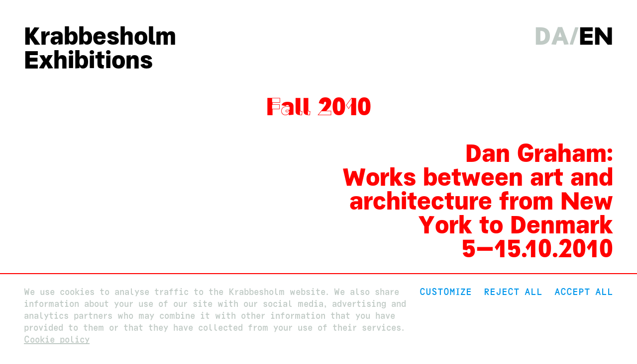

--- FILE ---
content_type: text/html; charset=utf-8
request_url: https://krabbesholm.dk/en/Udstilinger/Fall-2010/Dan-Graham
body_size: 12063
content:
<!DOCTYPE html><html lang="en"><head><meta charset="utf-8" /><meta content="width=device-width" name="viewport" /><meta content="IE=edge" http-equiv="X-UA-Compatible" /><title>Krabbesholm – Dan Graham</title><link href="https://d20rtuzf6bjfu2.cloudfront.net" rel="dns-prefetch" />
<!----------------------------------------------------------------------------





Design, development and content management system:
Tomas Celizna & Radim Pesko





----------------------------------------------------------------------------->
<meta name="description" content="In connection with the opening of Dan Graham’s “Chill Out Pavilion” for Krabbesholm the school has in collaboration with the artist arranged a screening of “Rock my Religion” and an exhibition in Four Boxes Gallery showing a selection of Dan Graham’s photos, his other pavilions and the performance">
<link rel="alternate" href="https://krabbesholm.dk/da/Udstilinger/Fall-2010/Dan-Graham" hreflang="da">
<link rel="prev" href="https://krabbesholm.dk/en/Udstilinger/Spring-2010/Matt-Connors">
<meta property="og:site_name" content="Krabbesholm Højskole">
<meta property="og:title" content="Dan Graham">
<meta property="og:type" content="website">
<meta property="og:url" content="https://krabbesholm.dk/en/Udstilinger/Fall-2010/Dan-Graham">
<meta property="og:image" content="https://d20rtuzf6bjfu2.cloudfront.net/media/attachments/W1siZiIsIjU5YjEzNDIxMDM5NzYwMDAzOTQ3NGJiZSJdLFsicCIsInRodW1iIiwiMTIwMHg-Iix7fV1d/_MG_7486.jpg?sha=04f21356c846624e">
<meta property="og:image:width" content="1200">
<meta property="og:image:height" content="800">
<meta property="og:image" content="https://d20rtuzf6bjfu2.cloudfront.net/media/assets/W1siZiIsImFwcC9hc3NldHMvaW1hZ2VzL2ljb25zL2FzdGVyaXNrLnN2ZyJdLFsicCIsInRodW1iIiwiMTIwMHgiLHsiZm9ybWF0IjoicG5nIn1dXQ/asterisk.png?sha=e04bce098e985c4a">
<meta property="og:image:width" content="1200">
<meta property="og:image:height" content="1200">
<meta property="og:description" content="In connection with the opening of Dan Graham’s “Chill Out Pavilion” for Krabbesholm the school has in collaboration with the artist arranged a screening of “Rock my Religion” and an exhibition in Four Boxes Gallery showing a selection of Dan Graham’s photos, his other pavilions and the performance “Performer/Audience Mirror”."><meta name="csrf-param" content="authenticity_token" />
<meta name="csrf-token" content="LJAcu3v+V4VoGUwx2w031kpcRfFynXBlOZXysgYnh2TQdw2VUdr4sorYr3byxquzlOj6uoX11uw4ZhyPZQXrvw==" /><script src="https://cdnjs.cloudflare.com/ajax/libs/core-js/2.5.7/core.min.js"></script><script src="https://unpkg.com/@webcomponents/webcomponentsjs@^2/webcomponents-loader.js"></script><link rel="stylesheet" media="all" href="https://d20rtuzf6bjfu2.cloudfront.net/packs/css/application-ed53922a.css" data-turbolinks-track="true" /><script src="https://d20rtuzf6bjfu2.cloudfront.net/packs/js/application-8357002628662c547d30.js" defer="defer" data-turbolinks-track="true"></script><link rel="apple-touch-icon" href="https://d20rtuzf6bjfu2.cloudfront.net/media/assets/W1siZiIsImFwcC9hc3NldHMvaW1hZ2VzL2Zhdmljb25zL2FwcGxlX3RvdWNoX2ljb24uc3ZnIl0sWyJwIiwidGh1bWIiLCIzNjB4MzYwIix7ImZvcm1hdCI6InBuZyJ9XV0/apple_touch_icon.png?sha=d819904ea8d54420" sizes="180x180" /><link rel="apple-touch-icon" href="https://d20rtuzf6bjfu2.cloudfront.net/media/assets/W1siZiIsImFwcC9hc3NldHMvaW1hZ2VzL2Zhdmljb25zL2FwcGxlX3RvdWNoX2ljb24uc3ZnIl0sWyJwIiwidGh1bWIiLCIzMDR4MzA0Iix7ImZvcm1hdCI6InBuZyJ9XV0/apple_touch_icon.png?sha=28b38ce9fd35e5a0" sizes="152x152" /><link rel="apple-touch-icon" href="https://d20rtuzf6bjfu2.cloudfront.net/media/assets/W1siZiIsImFwcC9hc3NldHMvaW1hZ2VzL2Zhdmljb25zL2FwcGxlX3RvdWNoX2ljb24uc3ZnIl0sWyJwIiwidGh1bWIiLCIyODh4Mjg4Iix7ImZvcm1hdCI6InBuZyJ9XV0/apple_touch_icon.png?sha=87798cb69f28a3e2" sizes="144x144" /><link rel="apple-touch-icon" href="https://d20rtuzf6bjfu2.cloudfront.net/media/assets/W1siZiIsImFwcC9hc3NldHMvaW1hZ2VzL2Zhdmljb25zL2FwcGxlX3RvdWNoX2ljb24uc3ZnIl0sWyJwIiwidGh1bWIiLCIyNDB4MjQwIix7ImZvcm1hdCI6InBuZyJ9XV0/apple_touch_icon.png?sha=5c1dc4e74972d75c" sizes="120x120" /><link rel="apple-touch-icon" href="https://d20rtuzf6bjfu2.cloudfront.net/media/assets/W1siZiIsImFwcC9hc3NldHMvaW1hZ2VzL2Zhdmljb25zL2FwcGxlX3RvdWNoX2ljb24uc3ZnIl0sWyJwIiwidGh1bWIiLCIyMjh4MjI4Iix7ImZvcm1hdCI6InBuZyJ9XV0/apple_touch_icon.png?sha=979d19a308ab5580" sizes="114x114" /><link rel="apple-touch-icon" href="https://d20rtuzf6bjfu2.cloudfront.net/media/assets/W1siZiIsImFwcC9hc3NldHMvaW1hZ2VzL2Zhdmljb25zL2FwcGxlX3RvdWNoX2ljb24uc3ZnIl0sWyJwIiwidGh1bWIiLCIxNTJ4MTUyIix7ImZvcm1hdCI6InBuZyJ9XV0/apple_touch_icon.png?sha=0b25533436d1dcf4" sizes="76x76" /><link rel="apple-touch-icon" href="https://d20rtuzf6bjfu2.cloudfront.net/media/assets/W1siZiIsImFwcC9hc3NldHMvaW1hZ2VzL2Zhdmljb25zL2FwcGxlX3RvdWNoX2ljb24uc3ZnIl0sWyJwIiwidGh1bWIiLCIxNDR4MTQ0Iix7ImZvcm1hdCI6InBuZyJ9XV0/apple_touch_icon.png?sha=90b5ed1ba8ffeeec" sizes="72x72" /><link rel="apple-touch-icon" href="https://d20rtuzf6bjfu2.cloudfront.net/media/assets/W1siZiIsImFwcC9hc3NldHMvaW1hZ2VzL2Zhdmljb25zL2FwcGxlX3RvdWNoX2ljb24uc3ZnIl0sWyJwIiwidGh1bWIiLCIxMjB4MTIwIix7ImZvcm1hdCI6InBuZyJ9XV0/apple_touch_icon.png?sha=b984057ad6a4d693" sizes="60x60" /><link rel="apple-touch-icon" href="https://d20rtuzf6bjfu2.cloudfront.net/media/assets/W1siZiIsImFwcC9hc3NldHMvaW1hZ2VzL2Zhdmljb25zL2FwcGxlX3RvdWNoX2ljb24uc3ZnIl0sWyJwIiwidGh1bWIiLCIxMTR4MTE0Iix7ImZvcm1hdCI6InBuZyJ9XV0/apple_touch_icon.png?sha=45b4b8b262cf745f" sizes="57x57" /><link rel="icon" type="image/png" href="https://d20rtuzf6bjfu2.cloudfront.net/media/assets/W1siZiIsImFwcC9hc3NldHMvaW1hZ2VzL2Zhdmljb25zL2Zhdmljb24uc3ZnIl0sWyJwIiwidGh1bWIiLCIzMngzMiIseyJmb3JtYXQiOiJwbmcifV1d/favicon.png?sha=3d26048a001f125b" sizes="16x16" /><link rel="icon" type="image/png" href="https://d20rtuzf6bjfu2.cloudfront.net/media/assets/W1siZiIsImFwcC9hc3NldHMvaW1hZ2VzL2Zhdmljb25zL2Zhdmljb24uc3ZnIl0sWyJwIiwidGh1bWIiLCIzMngzMiIseyJmb3JtYXQiOiJwbmcifV1d/favicon.png?sha=3d26048a001f125b" sizes="32x32" /><link rel="icon" type="image/png" href="https://d20rtuzf6bjfu2.cloudfront.net/media/assets/W1siZiIsImFwcC9hc3NldHMvaW1hZ2VzL2Zhdmljb25zL2Zhdmljb24uc3ZnIl0sWyJwIiwidGh1bWIiLCI5Nng5NiIseyJmb3JtYXQiOiJwbmcifV1d/favicon.png?sha=7ca840053f50fa45" sizes="96x96" /><link rel="icon" type="image/png" href="https://d20rtuzf6bjfu2.cloudfront.net/media/assets/W1siZiIsImFwcC9hc3NldHMvaW1hZ2VzL2Zhdmljb25zL2Zhdmljb24uc3ZnIl0sWyJwIiwidGh1bWIiLCIxNjB4MTYwIix7ImZvcm1hdCI6InBuZyJ9XV0/favicon.png?sha=11cf2938d00b44f3" sizes="160x160" /><link rel="icon" type="image/png" href="https://d20rtuzf6bjfu2.cloudfront.net/media/assets/W1siZiIsImFwcC9hc3NldHMvaW1hZ2VzL2Zhdmljb25zL2Zhdmljb24uc3ZnIl0sWyJwIiwidGh1bWIiLCIxOTZ4MTk2Iix7ImZvcm1hdCI6InBuZyJ9XV0/favicon.png?sha=711ce9d84590dd7a" sizes="196x196" /><link rel="icon" type="image/png" href="https://d20rtuzf6bjfu2.cloudfront.net/media/assets/W1siZiIsImFwcC9hc3NldHMvaW1hZ2VzL2Zhdmljb25zL2Zhdmljb24uc3ZnIl0sWyJwIiwidGh1bWIiLCIxOTJ4MTkyIix7ImZvcm1hdCI6InBuZyJ9XV0/favicon.png?sha=09222a04b0ff8576" sizes="192x192" /><link rel="mask-icon" href="https://d20rtuzf6bjfu2.cloudfront.net/media/assets/W1siZiIsImFwcC9hc3NldHMvaW1hZ2VzL2Zhdmljb25zL21hc2tfaWNvbi5zdmciXSxbInAiLCJ0aHVtYiIsbnVsbCx7ImZvcm1hdCI6InN2ZyJ9XV0/mask_icon.svg?sha=2eba0b5c4156cd62" color="#00c000" /><meta name="theme-color" content="#ffffff" /><meta name="msapplication-TileColor" content="#000000" /><meta name="msapplication-TileImage" content="https://d20rtuzf6bjfu2.cloudfront.net/media/assets/W1siZiIsImFwcC9hc3NldHMvaW1hZ2VzL2Zhdmljb25zL21zX3RpbGVfaWNvbi5zdmciXSxbInAiLCJ0aHVtYiIsIjE0NHgxNDQiLHsiZm9ybWF0IjoicG5nIn1dXQ/ms_tile_icon.png?sha=5c1dc8d2c4c1dcd9" /></head><body class="term__spring" data-path="Udstilinger/Fall-2010/Dan-Graham"><div class="modulor_page modulor_page__is_master"><div class="modulor_web_modules"><div class="modulor_web_module modulor_web_module_system flash_module flash_module__content"></div><div class="modulor_web_module modulor_web_module_system yield_module yield_module__content"><div class="modulor_page modulor_page__is_master"><div class="modulor_web_modules"><div class="modulor_web_module modulor_web_module_system yield_module yield_module__content"><div class="modulor_page modulor_page__is_master"><div class="modulor_web_modules"><div class="modulor_web_module modulor_web_module_content site_header_module site_header_module__content"><div class="site_header_module__header"><div class="site_header_module__header__title"><a href="/en/Index"><h1><span class="site_header_module__header__title__krabbesholm">Krabbesholm</span> <span class="site_header_module__header__title__hojskole">Højskole</span></h1></a></div><div class="site_header_module__header__lang_switch"><a class="lang_switch__locale" href="/da/Udstilinger/Fall-2010/Dan-Graham">da</a><span class="lang_switch__locale lang_switch__locale__current">en</span></div></div></div><div class="modulor_web_module modulor_web_module_system yield_module yield_module__content"><div class="modulor_page modulor_page__is_master"><div class="modulor_web_modules"><div class="modulor_web_module modulor_web_module_system yield_module yield_module__content"><div class="modulor_page exhibition_page modulor_page__is_current term__fall"><div class="modulor_web_modules"><div class="modulor_web_module modulor_web_module_header exhibition_header_module exhibition_header_module__content"><p class="exhibition_header_module__parent_page"><a href="/en/Udstilinger">Exhibitions</a></p><p class="exhibition_header_module__term exhibition_header_module__term__fall">Fall 2010</p><header><h1 class="exhibition_header_module__title">Dan Graham:<br />Works between art and architecture from New York to Denmark</h1><p class="exhibition_header_module__dates"><span class="date_range same_year same_month"><time class="semantic en date from" data-in-words="" data-format="full" datetime="2010-10-05"><span class="day d">5</span><span class="sep">.</span><span class="month m">10</span><span class="sep">.</span><span class="year Y">2010</span></time><span class="date_range_separator">–</span><time class="semantic en date to" data-in-words="" data-format="full" datetime="2010-10-15"><span class="day d">15</span><span class="sep">.</span><span class="month m">10</span><span class="sep">.</span><span class="year Y">2010</span></time></span></p></header></div><div class="modulor_web_module modulor_web_module_content images_module images_module__content"><div class="gallery" data-include_id_in_url="true"><div class="gallery__content"><div class="gallery__image gallery__image__landscape"><div class="modulor_attachment modulor_attachment__responsive modulor_attachment__landscape" data-file-type="image" data-id="59b134220397600039474bc5" style="padding-bottom: 66.66666666666666%"><img alt="" class="lazyload lazypreload" data-src="https://d20rtuzf6bjfu2.cloudfront.net/media/attachments/W1siZiIsIjU5YjEzNDIxMDM5NzYwMDAzOTQ3NGJiZSJdLFsicCIsInRodW1iIiwiMjAweD4iLHsiZm9ybWF0IjoianBnIiwib3V0cHV0X29wdGlvbnMiOnsiUSI6NzV9fV1d/_MG_7486.jpg?sha=c46e9b52d5da85f7" data-srcset="https://d20rtuzf6bjfu2.cloudfront.net/media/attachments/W1siZiIsIjU5YjEzNDIxMDM5NzYwMDAzOTQ3NGJiZSJdLFsicCIsInRodW1iIiwiNDgweD4iLHsiZm9ybWF0IjoianBnIiwib3V0cHV0X29wdGlvbnMiOnsiUSI6NzV9fV1d/_MG_7486.jpg?sha=1d3f4ecf84f8f6f3 480w, https://d20rtuzf6bjfu2.cloudfront.net/media/attachments/W1siZiIsIjU5YjEzNDIxMDM5NzYwMDAzOTQ3NGJiZSJdLFsicCIsInRodW1iIiwiNzY4eD4iLHsiZm9ybWF0IjoianBnIiwib3V0cHV0X29wdGlvbnMiOnsiUSI6NzV9fV1d/_MG_7486.jpg?sha=2923ce533aa5163d 768w, https://d20rtuzf6bjfu2.cloudfront.net/media/attachments/W1siZiIsIjU5YjEzNDIxMDM5NzYwMDAzOTQ3NGJiZSJdLFsicCIsInRodW1iIiwiOTYweD4iLHsiZm9ybWF0IjoianBnIiwib3V0cHV0X29wdGlvbnMiOnsiUSI6NzV9fV1d/_MG_7486.jpg?sha=92e9c53bad104d71 960w, https://d20rtuzf6bjfu2.cloudfront.net/media/attachments/W1siZiIsIjU5YjEzNDIxMDM5NzYwMDAzOTQ3NGJiZSJdLFsicCIsInRodW1iIiwiMTIwMHg-Iix7ImZvcm1hdCI6ImpwZyIsIm91dHB1dF9vcHRpb25zIjp7IlEiOjc1fX1dXQ/_MG_7486.jpg?sha=bf7a65ca38b9577d 1200w, https://d20rtuzf6bjfu2.cloudfront.net/media/attachments/W1siZiIsIjU5YjEzNDIxMDM5NzYwMDAzOTQ3NGJiZSJdLFsicCIsInRodW1iIiwiMTUzNng-Iix7ImZvcm1hdCI6ImpwZyIsIm91dHB1dF9vcHRpb25zIjp7IlEiOjc1fX1dXQ/_MG_7486.jpg?sha=e61c3ce4d6fed8f5 1536w, https://d20rtuzf6bjfu2.cloudfront.net/media/attachments/W1siZiIsIjU5YjEzNDIxMDM5NzYwMDAzOTQ3NGJiZSJdLFsicCIsInRodW1iIiwiMTkyMHg-Iix7ImZvcm1hdCI6ImpwZyIsIm91dHB1dF9vcHRpb25zIjp7IlEiOjc1fX1dXQ/_MG_7486.jpg?sha=25b98948b708e4f7 1920w, https://d20rtuzf6bjfu2.cloudfront.net/media/attachments/W1siZiIsIjU5YjEzNDIxMDM5NzYwMDAzOTQ3NGJiZSJdLFsicCIsInRodW1iIiwiMjQwMHg-Iix7ImZvcm1hdCI6ImpwZyIsIm91dHB1dF9vcHRpb25zIjp7IlEiOjc1fX1dXQ/_MG_7486.jpg?sha=e5966b5f23bd20c5 2400w, https://d20rtuzf6bjfu2.cloudfront.net/media/attachments/W1siZiIsIjU5YjEzNDIxMDM5NzYwMDAzOTQ3NGJiZSJdLFsicCIsInRodW1iIiwiMzg0MHg-Iix7ImZvcm1hdCI6ImpwZyIsIm91dHB1dF9vcHRpb25zIjp7IlEiOjc1fX1dXQ/_MG_7486.jpg?sha=1a58f16381efd955 3840w" data-sizes="auto" src="[data-uri]" /></div></div><div class="gallery__image gallery__image__landscape"><div class="modulor_attachment modulor_attachment__responsive modulor_attachment__landscape" data-file-type="image" data-id="59b134210397600039474bbd" style="padding-bottom: 66.66666666666666%"><img alt="" class="lazyload lazypreload" data-src="https://d20rtuzf6bjfu2.cloudfront.net/media/attachments/W1siZiIsIjU5YjEzNDIwMDM5NzYwMDAzOTQ3NGJiOSJdLFsicCIsInRodW1iIiwiMjAweD4iLHsiZm9ybWF0IjoianBnIiwib3V0cHV0X29wdGlvbnMiOnsiUSI6NzV9fV1d/_MG_7490.jpg?sha=51ac96346a400f73" data-srcset="https://d20rtuzf6bjfu2.cloudfront.net/media/attachments/W1siZiIsIjU5YjEzNDIwMDM5NzYwMDAzOTQ3NGJiOSJdLFsicCIsInRodW1iIiwiNDgweD4iLHsiZm9ybWF0IjoianBnIiwib3V0cHV0X29wdGlvbnMiOnsiUSI6NzV9fV1d/_MG_7490.jpg?sha=510aaeddad96b4bd 480w, https://d20rtuzf6bjfu2.cloudfront.net/media/attachments/W1siZiIsIjU5YjEzNDIwMDM5NzYwMDAzOTQ3NGJiOSJdLFsicCIsInRodW1iIiwiNzY4eD4iLHsiZm9ybWF0IjoianBnIiwib3V0cHV0X29wdGlvbnMiOnsiUSI6NzV9fV1d/_MG_7490.jpg?sha=e106f0a7333570f3 768w, https://d20rtuzf6bjfu2.cloudfront.net/media/attachments/W1siZiIsIjU5YjEzNDIwMDM5NzYwMDAzOTQ3NGJiOSJdLFsicCIsInRodW1iIiwiOTYweD4iLHsiZm9ybWF0IjoianBnIiwib3V0cHV0X29wdGlvbnMiOnsiUSI6NzV9fV1d/_MG_7490.jpg?sha=2cda1b5acc9a0029 960w, https://d20rtuzf6bjfu2.cloudfront.net/media/attachments/W1siZiIsIjU5YjEzNDIwMDM5NzYwMDAzOTQ3NGJiOSJdLFsicCIsInRodW1iIiwiMTIwMHg-Iix7ImZvcm1hdCI6ImpwZyIsIm91dHB1dF9vcHRpb25zIjp7IlEiOjc1fX1dXQ/_MG_7490.jpg?sha=84576c13f9345d80 1200w, https://d20rtuzf6bjfu2.cloudfront.net/media/attachments/W1siZiIsIjU5YjEzNDIwMDM5NzYwMDAzOTQ3NGJiOSJdLFsicCIsInRodW1iIiwiMTUzNng-Iix7ImZvcm1hdCI6ImpwZyIsIm91dHB1dF9vcHRpb25zIjp7IlEiOjc1fX1dXQ/_MG_7490.jpg?sha=086cd414c0dc739d 1536w, https://d20rtuzf6bjfu2.cloudfront.net/media/attachments/W1siZiIsIjU5YjEzNDIwMDM5NzYwMDAzOTQ3NGJiOSJdLFsicCIsInRodW1iIiwiMTkyMHg-Iix7ImZvcm1hdCI6ImpwZyIsIm91dHB1dF9vcHRpb25zIjp7IlEiOjc1fX1dXQ/_MG_7490.jpg?sha=c0792e4ef9392785 1920w, https://d20rtuzf6bjfu2.cloudfront.net/media/attachments/W1siZiIsIjU5YjEzNDIwMDM5NzYwMDAzOTQ3NGJiOSJdLFsicCIsInRodW1iIiwiMjQwMHg-Iix7ImZvcm1hdCI6ImpwZyIsIm91dHB1dF9vcHRpb25zIjp7IlEiOjc1fX1dXQ/_MG_7490.jpg?sha=9500d3d2d70e5383 2400w, https://d20rtuzf6bjfu2.cloudfront.net/media/attachments/W1siZiIsIjU5YjEzNDIwMDM5NzYwMDAzOTQ3NGJiOSJdLFsicCIsInRodW1iIiwiMzg0MHg-Iix7ImZvcm1hdCI6ImpwZyIsIm91dHB1dF9vcHRpb25zIjp7IlEiOjc1fX1dXQ/_MG_7490.jpg?sha=86031791d93fdfa0 3840w" data-sizes="auto" src="[data-uri]" /></div></div><div class="gallery__image gallery__image__landscape"><div class="modulor_attachment modulor_attachment__responsive modulor_attachment__landscape" data-file-type="image" data-id="59b134280397600039474bd6" style="padding-bottom: 66.66666666666666%"><img alt="" class="lazyload lazypreload" data-src="https://d20rtuzf6bjfu2.cloudfront.net/media/attachments/W1siZiIsIjU5YjEzNDI3MDM5NzYwMDAzOTQ3NGJkMCJdLFsicCIsInRodW1iIiwiMjAweD4iLHsiZm9ybWF0IjoianBnIiwib3V0cHV0X29wdGlvbnMiOnsiUSI6NzV9fV1d/_MG_7494.jpg?sha=d4f92f824a01f05d" data-srcset="https://d20rtuzf6bjfu2.cloudfront.net/media/attachments/W1siZiIsIjU5YjEzNDI3MDM5NzYwMDAzOTQ3NGJkMCJdLFsicCIsInRodW1iIiwiNDgweD4iLHsiZm9ybWF0IjoianBnIiwib3V0cHV0X29wdGlvbnMiOnsiUSI6NzV9fV1d/_MG_7494.jpg?sha=a04b4072dd2d004b 480w, https://d20rtuzf6bjfu2.cloudfront.net/media/attachments/W1siZiIsIjU5YjEzNDI3MDM5NzYwMDAzOTQ3NGJkMCJdLFsicCIsInRodW1iIiwiNzY4eD4iLHsiZm9ybWF0IjoianBnIiwib3V0cHV0X29wdGlvbnMiOnsiUSI6NzV9fV1d/_MG_7494.jpg?sha=e0017cdd30cc6a44 768w, https://d20rtuzf6bjfu2.cloudfront.net/media/attachments/W1siZiIsIjU5YjEzNDI3MDM5NzYwMDAzOTQ3NGJkMCJdLFsicCIsInRodW1iIiwiOTYweD4iLHsiZm9ybWF0IjoianBnIiwib3V0cHV0X29wdGlvbnMiOnsiUSI6NzV9fV1d/_MG_7494.jpg?sha=ef24888b49ae4d21 960w, https://d20rtuzf6bjfu2.cloudfront.net/media/attachments/W1siZiIsIjU5YjEzNDI3MDM5NzYwMDAzOTQ3NGJkMCJdLFsicCIsInRodW1iIiwiMTIwMHg-Iix7ImZvcm1hdCI6ImpwZyIsIm91dHB1dF9vcHRpb25zIjp7IlEiOjc1fX1dXQ/_MG_7494.jpg?sha=eeaaf8ce1e2eedde 1200w, https://d20rtuzf6bjfu2.cloudfront.net/media/attachments/W1siZiIsIjU5YjEzNDI3MDM5NzYwMDAzOTQ3NGJkMCJdLFsicCIsInRodW1iIiwiMTUzNng-Iix7ImZvcm1hdCI6ImpwZyIsIm91dHB1dF9vcHRpb25zIjp7IlEiOjc1fX1dXQ/_MG_7494.jpg?sha=47317c995534fa94 1536w, https://d20rtuzf6bjfu2.cloudfront.net/media/attachments/W1siZiIsIjU5YjEzNDI3MDM5NzYwMDAzOTQ3NGJkMCJdLFsicCIsInRodW1iIiwiMTkyMHg-Iix7ImZvcm1hdCI6ImpwZyIsIm91dHB1dF9vcHRpb25zIjp7IlEiOjc1fX1dXQ/_MG_7494.jpg?sha=0feacfa1580143bd 1920w, https://d20rtuzf6bjfu2.cloudfront.net/media/attachments/W1siZiIsIjU5YjEzNDI3MDM5NzYwMDAzOTQ3NGJkMCJdLFsicCIsInRodW1iIiwiMjQwMHg-Iix7ImZvcm1hdCI6ImpwZyIsIm91dHB1dF9vcHRpb25zIjp7IlEiOjc1fX1dXQ/_MG_7494.jpg?sha=cfeda481e78c46a6 2400w, https://d20rtuzf6bjfu2.cloudfront.net/media/attachments/W1siZiIsIjU5YjEzNDI3MDM5NzYwMDAzOTQ3NGJkMCJdLFsicCIsInRodW1iIiwiMzg0MHg-Iix7ImZvcm1hdCI6ImpwZyIsIm91dHB1dF9vcHRpb25zIjp7IlEiOjc1fX1dXQ/_MG_7494.jpg?sha=534920495390a02b 3840w" data-sizes="auto" src="[data-uri]" /></div></div><div class="gallery__image gallery__image__landscape"><div class="modulor_attachment modulor_attachment__responsive modulor_attachment__landscape" data-file-type="image" data-id="59b1344f0397600039474bdd" style="padding-bottom: 66.66666666666666%"><img alt="" class="lazyload lazypreload" data-src="https://d20rtuzf6bjfu2.cloudfront.net/media/attachments/W1siZiIsIjU5YjEzNDRlMDM5NzYwMDAzOTQ3NGJkOCJdLFsicCIsInRodW1iIiwiMjAweD4iLHsiZm9ybWF0IjoianBnIiwib3V0cHV0X29wdGlvbnMiOnsiUSI6NzV9fV1d/_MG_7498.jpg?sha=2133ea9daf14adf4" data-srcset="https://d20rtuzf6bjfu2.cloudfront.net/media/attachments/W1siZiIsIjU5YjEzNDRlMDM5NzYwMDAzOTQ3NGJkOCJdLFsicCIsInRodW1iIiwiNDgweD4iLHsiZm9ybWF0IjoianBnIiwib3V0cHV0X29wdGlvbnMiOnsiUSI6NzV9fV1d/_MG_7498.jpg?sha=4497c2dc9081a76f 480w, https://d20rtuzf6bjfu2.cloudfront.net/media/attachments/W1siZiIsIjU5YjEzNDRlMDM5NzYwMDAzOTQ3NGJkOCJdLFsicCIsInRodW1iIiwiNzY4eD4iLHsiZm9ybWF0IjoianBnIiwib3V0cHV0X29wdGlvbnMiOnsiUSI6NzV9fV1d/_MG_7498.jpg?sha=0d344d77781436cb 768w, https://d20rtuzf6bjfu2.cloudfront.net/media/attachments/W1siZiIsIjU5YjEzNDRlMDM5NzYwMDAzOTQ3NGJkOCJdLFsicCIsInRodW1iIiwiOTYweD4iLHsiZm9ybWF0IjoianBnIiwib3V0cHV0X29wdGlvbnMiOnsiUSI6NzV9fV1d/_MG_7498.jpg?sha=990fe46f1d6db94f 960w, https://d20rtuzf6bjfu2.cloudfront.net/media/attachments/W1siZiIsIjU5YjEzNDRlMDM5NzYwMDAzOTQ3NGJkOCJdLFsicCIsInRodW1iIiwiMTIwMHg-Iix7ImZvcm1hdCI6ImpwZyIsIm91dHB1dF9vcHRpb25zIjp7IlEiOjc1fX1dXQ/_MG_7498.jpg?sha=197df47e66368a78 1200w, https://d20rtuzf6bjfu2.cloudfront.net/media/attachments/W1siZiIsIjU5YjEzNDRlMDM5NzYwMDAzOTQ3NGJkOCJdLFsicCIsInRodW1iIiwiMTUzNng-Iix7ImZvcm1hdCI6ImpwZyIsIm91dHB1dF9vcHRpb25zIjp7IlEiOjc1fX1dXQ/_MG_7498.jpg?sha=cdc0bf13b0e06fab 1536w, https://d20rtuzf6bjfu2.cloudfront.net/media/attachments/W1siZiIsIjU5YjEzNDRlMDM5NzYwMDAzOTQ3NGJkOCJdLFsicCIsInRodW1iIiwiMTkyMHg-Iix7ImZvcm1hdCI6ImpwZyIsIm91dHB1dF9vcHRpb25zIjp7IlEiOjc1fX1dXQ/_MG_7498.jpg?sha=d57c246762c2b20e 1920w, https://d20rtuzf6bjfu2.cloudfront.net/media/attachments/W1siZiIsIjU5YjEzNDRlMDM5NzYwMDAzOTQ3NGJkOCJdLFsicCIsInRodW1iIiwiMjQwMHg-Iix7ImZvcm1hdCI6ImpwZyIsIm91dHB1dF9vcHRpb25zIjp7IlEiOjc1fX1dXQ/_MG_7498.jpg?sha=47497128d5ca6c4d 2400w, https://d20rtuzf6bjfu2.cloudfront.net/media/attachments/W1siZiIsIjU5YjEzNDRlMDM5NzYwMDAzOTQ3NGJkOCJdLFsicCIsInRodW1iIiwiMzg0MHg-Iix7ImZvcm1hdCI6ImpwZyIsIm91dHB1dF9vcHRpb25zIjp7IlEiOjc1fX1dXQ/_MG_7498.jpg?sha=2d1394f5809bd71c 3840w" data-sizes="auto" src="[data-uri]" /></div></div><div class="gallery__image gallery__image__landscape"><div class="modulor_attachment modulor_attachment__responsive modulor_attachment__landscape" data-file-type="image" data-id="59b134500397600039474be3" style="padding-bottom: 66.67267483777938%"><img alt="" class="lazyload lazypreload" data-src="https://d20rtuzf6bjfu2.cloudfront.net/media/attachments/W1siZiIsIjU5YjEzNDUwMDM5NzYwMDAzOTQ3NGJkZSJdLFsicCIsInRodW1iIiwiMjAweD4iLHsiZm9ybWF0IjoianBnIiwib3V0cHV0X29wdGlvbnMiOnsiUSI6NzV9fV1d/_MG_7499.jpg?sha=fc4a244b5de9969a" data-srcset="https://d20rtuzf6bjfu2.cloudfront.net/media/attachments/W1siZiIsIjU5YjEzNDUwMDM5NzYwMDAzOTQ3NGJkZSJdLFsicCIsInRodW1iIiwiNDgweD4iLHsiZm9ybWF0IjoianBnIiwib3V0cHV0X29wdGlvbnMiOnsiUSI6NzV9fV1d/_MG_7499.jpg?sha=64bba463555234f2 480w, https://d20rtuzf6bjfu2.cloudfront.net/media/attachments/W1siZiIsIjU5YjEzNDUwMDM5NzYwMDAzOTQ3NGJkZSJdLFsicCIsInRodW1iIiwiNzY4eD4iLHsiZm9ybWF0IjoianBnIiwib3V0cHV0X29wdGlvbnMiOnsiUSI6NzV9fV1d/_MG_7499.jpg?sha=9310c154b5c1fec4 768w, https://d20rtuzf6bjfu2.cloudfront.net/media/attachments/W1siZiIsIjU5YjEzNDUwMDM5NzYwMDAzOTQ3NGJkZSJdLFsicCIsInRodW1iIiwiOTYweD4iLHsiZm9ybWF0IjoianBnIiwib3V0cHV0X29wdGlvbnMiOnsiUSI6NzV9fV1d/_MG_7499.jpg?sha=b2251c183e3dca30 960w, https://d20rtuzf6bjfu2.cloudfront.net/media/attachments/W1siZiIsIjU5YjEzNDUwMDM5NzYwMDAzOTQ3NGJkZSJdLFsicCIsInRodW1iIiwiMTIwMHg-Iix7ImZvcm1hdCI6ImpwZyIsIm91dHB1dF9vcHRpb25zIjp7IlEiOjc1fX1dXQ/_MG_7499.jpg?sha=710db03441e96ea8 1200w, https://d20rtuzf6bjfu2.cloudfront.net/media/attachments/W1siZiIsIjU5YjEzNDUwMDM5NzYwMDAzOTQ3NGJkZSJdLFsicCIsInRodW1iIiwiMTUzNng-Iix7ImZvcm1hdCI6ImpwZyIsIm91dHB1dF9vcHRpb25zIjp7IlEiOjc1fX1dXQ/_MG_7499.jpg?sha=34ad8ae07b5a2de5 1536w, https://d20rtuzf6bjfu2.cloudfront.net/media/attachments/W1siZiIsIjU5YjEzNDUwMDM5NzYwMDAzOTQ3NGJkZSJdLFsicCIsInRodW1iIiwiMTkyMHg-Iix7ImZvcm1hdCI6ImpwZyIsIm91dHB1dF9vcHRpb25zIjp7IlEiOjc1fX1dXQ/_MG_7499.jpg?sha=27196a7d8f799fd5 1920w, https://d20rtuzf6bjfu2.cloudfront.net/media/attachments/W1siZiIsIjU5YjEzNDUwMDM5NzYwMDAzOTQ3NGJkZSJdLFsicCIsInRodW1iIiwiMjQwMHg-Iix7ImZvcm1hdCI6ImpwZyIsIm91dHB1dF9vcHRpb25zIjp7IlEiOjc1fX1dXQ/_MG_7499.jpg?sha=d3682d5bf499a948 2400w, https://d20rtuzf6bjfu2.cloudfront.net/media/attachments/W1siZiIsIjU5YjEzNDUwMDM5NzYwMDAzOTQ3NGJkZSJdLFsicCIsInRodW1iIiwiMzg0MHg-Iix7ImZvcm1hdCI6ImpwZyIsIm91dHB1dF9vcHRpb25zIjp7IlEiOjc1fX1dXQ/_MG_7499.jpg?sha=b48711956e69891a 3840w" data-sizes="auto" src="[data-uri]" /></div></div><div class="gallery__image gallery__image__landscape"><div class="modulor_attachment modulor_attachment__responsive modulor_attachment__landscape" data-file-type="image" data-id="59b134090397600039474b73" style="padding-bottom: 66.66666666666666%"><img alt="" class="lazyload lazypreload" data-src="https://d20rtuzf6bjfu2.cloudfront.net/media/attachments/W1siZiIsIjU5YjEzNDA5MDM5NzYwMDAzOTQ3NGI2ZCJdLFsicCIsInRodW1iIiwiMjAweD4iLHsiZm9ybWF0IjoianBnIiwib3V0cHV0X29wdGlvbnMiOnsiUSI6NzV9fV1d/_MG_7598.jpg?sha=b778d76d9199906d" data-srcset="https://d20rtuzf6bjfu2.cloudfront.net/media/attachments/W1siZiIsIjU5YjEzNDA5MDM5NzYwMDAzOTQ3NGI2ZCJdLFsicCIsInRodW1iIiwiNDgweD4iLHsiZm9ybWF0IjoianBnIiwib3V0cHV0X29wdGlvbnMiOnsiUSI6NzV9fV1d/_MG_7598.jpg?sha=4fe221f70cd6b367 480w, https://d20rtuzf6bjfu2.cloudfront.net/media/attachments/W1siZiIsIjU5YjEzNDA5MDM5NzYwMDAzOTQ3NGI2ZCJdLFsicCIsInRodW1iIiwiNzY4eD4iLHsiZm9ybWF0IjoianBnIiwib3V0cHV0X29wdGlvbnMiOnsiUSI6NzV9fV1d/_MG_7598.jpg?sha=65b7cb31a89d8a40 768w, https://d20rtuzf6bjfu2.cloudfront.net/media/attachments/W1siZiIsIjU5YjEzNDA5MDM5NzYwMDAzOTQ3NGI2ZCJdLFsicCIsInRodW1iIiwiOTYweD4iLHsiZm9ybWF0IjoianBnIiwib3V0cHV0X29wdGlvbnMiOnsiUSI6NzV9fV1d/_MG_7598.jpg?sha=dd0b28696b329da5 960w, https://d20rtuzf6bjfu2.cloudfront.net/media/attachments/W1siZiIsIjU5YjEzNDA5MDM5NzYwMDAzOTQ3NGI2ZCJdLFsicCIsInRodW1iIiwiMTIwMHg-Iix7ImZvcm1hdCI6ImpwZyIsIm91dHB1dF9vcHRpb25zIjp7IlEiOjc1fX1dXQ/_MG_7598.jpg?sha=ec27f30340c91477 1200w, https://d20rtuzf6bjfu2.cloudfront.net/media/attachments/W1siZiIsIjU5YjEzNDA5MDM5NzYwMDAzOTQ3NGI2ZCJdLFsicCIsInRodW1iIiwiMTUzNng-Iix7ImZvcm1hdCI6ImpwZyIsIm91dHB1dF9vcHRpb25zIjp7IlEiOjc1fX1dXQ/_MG_7598.jpg?sha=b494951eca09bce9 1536w, https://d20rtuzf6bjfu2.cloudfront.net/media/attachments/W1siZiIsIjU5YjEzNDA5MDM5NzYwMDAzOTQ3NGI2ZCJdLFsicCIsInRodW1iIiwiMTkyMHg-Iix7ImZvcm1hdCI6ImpwZyIsIm91dHB1dF9vcHRpb25zIjp7IlEiOjc1fX1dXQ/_MG_7598.jpg?sha=b51e76979c683d99 1920w, https://d20rtuzf6bjfu2.cloudfront.net/media/attachments/W1siZiIsIjU5YjEzNDA5MDM5NzYwMDAzOTQ3NGI2ZCJdLFsicCIsInRodW1iIiwiMjQwMHg-Iix7ImZvcm1hdCI6ImpwZyIsIm91dHB1dF9vcHRpb25zIjp7IlEiOjc1fX1dXQ/_MG_7598.jpg?sha=268d0928feec31cb 2400w, https://d20rtuzf6bjfu2.cloudfront.net/media/attachments/W1siZiIsIjU5YjEzNDA5MDM5NzYwMDAzOTQ3NGI2ZCJdLFsicCIsInRodW1iIiwiMzg0MHg-Iix7ImZvcm1hdCI6ImpwZyIsIm91dHB1dF9vcHRpb25zIjp7IlEiOjc1fX1dXQ/_MG_7598.jpg?sha=ac69f4e451545ae6 3840w" data-sizes="auto" src="[data-uri]" /></div></div><div class="gallery__image gallery__image__landscape"><div class="modulor_attachment modulor_attachment__responsive modulor_attachment__landscape" data-file-type="image" data-id="59b134150397600039474b95" style="padding-bottom: 66.66666666666666%"><img alt="" class="lazyload lazypreload" data-src="https://d20rtuzf6bjfu2.cloudfront.net/media/attachments/W1siZiIsIjU5YjEzNDE0MDM5NzYwMDAzOTQ3NGI4OSJdLFsicCIsInRodW1iIiwiMjAweD4iLHsiZm9ybWF0IjoianBnIiwib3V0cHV0X29wdGlvbnMiOnsiUSI6NzV9fV1d/_MG_7603.jpg?sha=182d674fa074542c" data-srcset="https://d20rtuzf6bjfu2.cloudfront.net/media/attachments/W1siZiIsIjU5YjEzNDE0MDM5NzYwMDAzOTQ3NGI4OSJdLFsicCIsInRodW1iIiwiNDgweD4iLHsiZm9ybWF0IjoianBnIiwib3V0cHV0X29wdGlvbnMiOnsiUSI6NzV9fV1d/_MG_7603.jpg?sha=f8157f86fab8ad25 480w, https://d20rtuzf6bjfu2.cloudfront.net/media/attachments/W1siZiIsIjU5YjEzNDE0MDM5NzYwMDAzOTQ3NGI4OSJdLFsicCIsInRodW1iIiwiNzY4eD4iLHsiZm9ybWF0IjoianBnIiwib3V0cHV0X29wdGlvbnMiOnsiUSI6NzV9fV1d/_MG_7603.jpg?sha=0f484d91f5763f19 768w, https://d20rtuzf6bjfu2.cloudfront.net/media/attachments/W1siZiIsIjU5YjEzNDE0MDM5NzYwMDAzOTQ3NGI4OSJdLFsicCIsInRodW1iIiwiOTYweD4iLHsiZm9ybWF0IjoianBnIiwib3V0cHV0X29wdGlvbnMiOnsiUSI6NzV9fV1d/_MG_7603.jpg?sha=d5f8265597bc7e18 960w, https://d20rtuzf6bjfu2.cloudfront.net/media/attachments/W1siZiIsIjU5YjEzNDE0MDM5NzYwMDAzOTQ3NGI4OSJdLFsicCIsInRodW1iIiwiMTIwMHg-Iix7ImZvcm1hdCI6ImpwZyIsIm91dHB1dF9vcHRpb25zIjp7IlEiOjc1fX1dXQ/_MG_7603.jpg?sha=f8666714832d2208 1200w, https://d20rtuzf6bjfu2.cloudfront.net/media/attachments/W1siZiIsIjU5YjEzNDE0MDM5NzYwMDAzOTQ3NGI4OSJdLFsicCIsInRodW1iIiwiMTUzNng-Iix7ImZvcm1hdCI6ImpwZyIsIm91dHB1dF9vcHRpb25zIjp7IlEiOjc1fX1dXQ/_MG_7603.jpg?sha=990f5f023317be58 1536w, https://d20rtuzf6bjfu2.cloudfront.net/media/attachments/W1siZiIsIjU5YjEzNDE0MDM5NzYwMDAzOTQ3NGI4OSJdLFsicCIsInRodW1iIiwiMTkyMHg-Iix7ImZvcm1hdCI6ImpwZyIsIm91dHB1dF9vcHRpb25zIjp7IlEiOjc1fX1dXQ/_MG_7603.jpg?sha=d1145a4f94d4dd79 1920w, https://d20rtuzf6bjfu2.cloudfront.net/media/attachments/W1siZiIsIjU5YjEzNDE0MDM5NzYwMDAzOTQ3NGI4OSJdLFsicCIsInRodW1iIiwiMjQwMHg-Iix7ImZvcm1hdCI6ImpwZyIsIm91dHB1dF9vcHRpb25zIjp7IlEiOjc1fX1dXQ/_MG_7603.jpg?sha=0d4e82552bea6fb4 2400w, https://d20rtuzf6bjfu2.cloudfront.net/media/attachments/W1siZiIsIjU5YjEzNDE0MDM5NzYwMDAzOTQ3NGI4OSJdLFsicCIsInRodW1iIiwiMzg0MHg-Iix7ImZvcm1hdCI6ImpwZyIsIm91dHB1dF9vcHRpb25zIjp7IlEiOjc1fX1dXQ/_MG_7603.jpg?sha=29b85fb9edb9fca7 3840w" data-sizes="auto" src="[data-uri]" /></div></div><div class="gallery__image gallery__image__landscape"><div class="modulor_attachment modulor_attachment__responsive modulor_attachment__landscape" data-file-type="image" data-id="59b1341a0397600039474ba9" style="padding-bottom: 66.66666666666666%"><img alt="" class="lazyload lazypreload" data-src="https://d20rtuzf6bjfu2.cloudfront.net/media/attachments/W1siZiIsIjU5YjEzNDE5MDM5NzYwMDAzOTQ3NGJhNSJdLFsicCIsInRodW1iIiwiMjAweD4iLHsiZm9ybWF0IjoianBnIiwib3V0cHV0X29wdGlvbnMiOnsiUSI6NzV9fV1d/_MG_7612.jpg?sha=b917ceed1fa11cb4" data-srcset="https://d20rtuzf6bjfu2.cloudfront.net/media/attachments/W1siZiIsIjU5YjEzNDE5MDM5NzYwMDAzOTQ3NGJhNSJdLFsicCIsInRodW1iIiwiNDgweD4iLHsiZm9ybWF0IjoianBnIiwib3V0cHV0X29wdGlvbnMiOnsiUSI6NzV9fV1d/_MG_7612.jpg?sha=40937df7318481bb 480w, https://d20rtuzf6bjfu2.cloudfront.net/media/attachments/W1siZiIsIjU5YjEzNDE5MDM5NzYwMDAzOTQ3NGJhNSJdLFsicCIsInRodW1iIiwiNzY4eD4iLHsiZm9ybWF0IjoianBnIiwib3V0cHV0X29wdGlvbnMiOnsiUSI6NzV9fV1d/_MG_7612.jpg?sha=ca8c8f3baece2b7e 768w, https://d20rtuzf6bjfu2.cloudfront.net/media/attachments/W1siZiIsIjU5YjEzNDE5MDM5NzYwMDAzOTQ3NGJhNSJdLFsicCIsInRodW1iIiwiOTYweD4iLHsiZm9ybWF0IjoianBnIiwib3V0cHV0X29wdGlvbnMiOnsiUSI6NzV9fV1d/_MG_7612.jpg?sha=526bbd4348d04d83 960w, https://d20rtuzf6bjfu2.cloudfront.net/media/attachments/W1siZiIsIjU5YjEzNDE5MDM5NzYwMDAzOTQ3NGJhNSJdLFsicCIsInRodW1iIiwiMTIwMHg-Iix7ImZvcm1hdCI6ImpwZyIsIm91dHB1dF9vcHRpb25zIjp7IlEiOjc1fX1dXQ/_MG_7612.jpg?sha=e051548964accff6 1200w, https://d20rtuzf6bjfu2.cloudfront.net/media/attachments/W1siZiIsIjU5YjEzNDE5MDM5NzYwMDAzOTQ3NGJhNSJdLFsicCIsInRodW1iIiwiMTUzNng-Iix7ImZvcm1hdCI6ImpwZyIsIm91dHB1dF9vcHRpb25zIjp7IlEiOjc1fX1dXQ/_MG_7612.jpg?sha=78c9464a08f720ee 1536w, https://d20rtuzf6bjfu2.cloudfront.net/media/attachments/W1siZiIsIjU5YjEzNDE5MDM5NzYwMDAzOTQ3NGJhNSJdLFsicCIsInRodW1iIiwiMTkyMHg-Iix7ImZvcm1hdCI6ImpwZyIsIm91dHB1dF9vcHRpb25zIjp7IlEiOjc1fX1dXQ/_MG_7612.jpg?sha=e1f61436780dc699 1920w, https://d20rtuzf6bjfu2.cloudfront.net/media/attachments/W1siZiIsIjU5YjEzNDE5MDM5NzYwMDAzOTQ3NGJhNSJdLFsicCIsInRodW1iIiwiMjQwMHg-Iix7ImZvcm1hdCI6ImpwZyIsIm91dHB1dF9vcHRpb25zIjp7IlEiOjc1fX1dXQ/_MG_7612.jpg?sha=15171725c151e3c4 2400w, https://d20rtuzf6bjfu2.cloudfront.net/media/attachments/W1siZiIsIjU5YjEzNDE5MDM5NzYwMDAzOTQ3NGJhNSJdLFsicCIsInRodW1iIiwiMzg0MHg-Iix7ImZvcm1hdCI6ImpwZyIsIm91dHB1dF9vcHRpb25zIjp7IlEiOjc1fX1dXQ/_MG_7612.jpg?sha=d45b3466111be1d3 3840w" data-sizes="auto" src="[data-uri]" /></div></div><div class="gallery__image gallery__image__landscape"><div class="modulor_attachment modulor_attachment__responsive modulor_attachment__landscape" data-file-type="image" data-id="59b134100397600039474b81" style="padding-bottom: 66.66666666666666%"><img alt="" class="lazyload lazypreload" data-src="https://d20rtuzf6bjfu2.cloudfront.net/media/attachments/W1siZiIsIjU5YjEzNDEwMDM5NzYwMDAzOTQ3NGI3ZCJdLFsicCIsInRodW1iIiwiMjAweD4iLHsiZm9ybWF0IjoianBnIiwib3V0cHV0X29wdGlvbnMiOnsiUSI6NzV9fV1d/_MG_7616.jpg?sha=2dfb290d7652863b" data-srcset="https://d20rtuzf6bjfu2.cloudfront.net/media/attachments/W1siZiIsIjU5YjEzNDEwMDM5NzYwMDAzOTQ3NGI3ZCJdLFsicCIsInRodW1iIiwiNDgweD4iLHsiZm9ybWF0IjoianBnIiwib3V0cHV0X29wdGlvbnMiOnsiUSI6NzV9fV1d/_MG_7616.jpg?sha=64a9b9869cb37a14 480w, https://d20rtuzf6bjfu2.cloudfront.net/media/attachments/W1siZiIsIjU5YjEzNDEwMDM5NzYwMDAzOTQ3NGI3ZCJdLFsicCIsInRodW1iIiwiNzY4eD4iLHsiZm9ybWF0IjoianBnIiwib3V0cHV0X29wdGlvbnMiOnsiUSI6NzV9fV1d/_MG_7616.jpg?sha=6028cdcfd9dec27b 768w, https://d20rtuzf6bjfu2.cloudfront.net/media/attachments/W1siZiIsIjU5YjEzNDEwMDM5NzYwMDAzOTQ3NGI3ZCJdLFsicCIsInRodW1iIiwiOTYweD4iLHsiZm9ybWF0IjoianBnIiwib3V0cHV0X29wdGlvbnMiOnsiUSI6NzV9fV1d/_MG_7616.jpg?sha=ba1d0c451cc432cc 960w, https://d20rtuzf6bjfu2.cloudfront.net/media/attachments/W1siZiIsIjU5YjEzNDEwMDM5NzYwMDAzOTQ3NGI3ZCJdLFsicCIsInRodW1iIiwiMTIwMHg-Iix7ImZvcm1hdCI6ImpwZyIsIm91dHB1dF9vcHRpb25zIjp7IlEiOjc1fX1dXQ/_MG_7616.jpg?sha=34f088b71e6bfa26 1200w, https://d20rtuzf6bjfu2.cloudfront.net/media/attachments/W1siZiIsIjU5YjEzNDEwMDM5NzYwMDAzOTQ3NGI3ZCJdLFsicCIsInRodW1iIiwiMTUzNng-Iix7ImZvcm1hdCI6ImpwZyIsIm91dHB1dF9vcHRpb25zIjp7IlEiOjc1fX1dXQ/_MG_7616.jpg?sha=419b4d1715ed5e95 1536w, https://d20rtuzf6bjfu2.cloudfront.net/media/attachments/W1siZiIsIjU5YjEzNDEwMDM5NzYwMDAzOTQ3NGI3ZCJdLFsicCIsInRodW1iIiwiMTkyMHg-Iix7ImZvcm1hdCI6ImpwZyIsIm91dHB1dF9vcHRpb25zIjp7IlEiOjc1fX1dXQ/_MG_7616.jpg?sha=2a66067c32d2585d 1920w, https://d20rtuzf6bjfu2.cloudfront.net/media/attachments/W1siZiIsIjU5YjEzNDEwMDM5NzYwMDAzOTQ3NGI3ZCJdLFsicCIsInRodW1iIiwiMjQwMHg-Iix7ImZvcm1hdCI6ImpwZyIsIm91dHB1dF9vcHRpb25zIjp7IlEiOjc1fX1dXQ/_MG_7616.jpg?sha=6afa82cba70f24e7 2400w, https://d20rtuzf6bjfu2.cloudfront.net/media/attachments/W1siZiIsIjU5YjEzNDEwMDM5NzYwMDAzOTQ3NGI3ZCJdLFsicCIsInRodW1iIiwiMzg0MHg-Iix7ImZvcm1hdCI6ImpwZyIsIm91dHB1dF9vcHRpb25zIjp7IlEiOjc1fX1dXQ/_MG_7616.jpg?sha=feb7100da473f331 3840w" data-sizes="auto" src="[data-uri]" /></div></div><div class="gallery__image gallery__image__landscape"><div class="modulor_attachment modulor_attachment__responsive modulor_attachment__landscape" data-file-type="image" data-id="59b1341d0397600039474bb8" style="padding-bottom: 66.66666666666666%"><img alt="" class="lazyload lazypreload" data-src="https://d20rtuzf6bjfu2.cloudfront.net/media/attachments/W1siZiIsIjU5YjEzNDFkMDM5NzYwMDAzOTQ3NGJiNCJdLFsicCIsInRodW1iIiwiMjAweD4iLHsiZm9ybWF0IjoianBnIiwib3V0cHV0X29wdGlvbnMiOnsiUSI6NzV9fV1d/_MG_7623.jpg?sha=d3583acd1532235d" data-srcset="https://d20rtuzf6bjfu2.cloudfront.net/media/attachments/W1siZiIsIjU5YjEzNDFkMDM5NzYwMDAzOTQ3NGJiNCJdLFsicCIsInRodW1iIiwiNDgweD4iLHsiZm9ybWF0IjoianBnIiwib3V0cHV0X29wdGlvbnMiOnsiUSI6NzV9fV1d/_MG_7623.jpg?sha=9a0601dad43bbc4f 480w, https://d20rtuzf6bjfu2.cloudfront.net/media/attachments/W1siZiIsIjU5YjEzNDFkMDM5NzYwMDAzOTQ3NGJiNCJdLFsicCIsInRodW1iIiwiNzY4eD4iLHsiZm9ybWF0IjoianBnIiwib3V0cHV0X29wdGlvbnMiOnsiUSI6NzV9fV1d/_MG_7623.jpg?sha=9f629061998ac239 768w, https://d20rtuzf6bjfu2.cloudfront.net/media/attachments/W1siZiIsIjU5YjEzNDFkMDM5NzYwMDAzOTQ3NGJiNCJdLFsicCIsInRodW1iIiwiOTYweD4iLHsiZm9ybWF0IjoianBnIiwib3V0cHV0X29wdGlvbnMiOnsiUSI6NzV9fV1d/_MG_7623.jpg?sha=252f5247915883ff 960w, https://d20rtuzf6bjfu2.cloudfront.net/media/attachments/W1siZiIsIjU5YjEzNDFkMDM5NzYwMDAzOTQ3NGJiNCJdLFsicCIsInRodW1iIiwiMTIwMHg-Iix7ImZvcm1hdCI6ImpwZyIsIm91dHB1dF9vcHRpb25zIjp7IlEiOjc1fX1dXQ/_MG_7623.jpg?sha=21e8aa4f09210443 1200w, https://d20rtuzf6bjfu2.cloudfront.net/media/attachments/W1siZiIsIjU5YjEzNDFkMDM5NzYwMDAzOTQ3NGJiNCJdLFsicCIsInRodW1iIiwiMTUzNng-Iix7ImZvcm1hdCI6ImpwZyIsIm91dHB1dF9vcHRpb25zIjp7IlEiOjc1fX1dXQ/_MG_7623.jpg?sha=aafdb3d8613be8c7 1536w, https://d20rtuzf6bjfu2.cloudfront.net/media/attachments/W1siZiIsIjU5YjEzNDFkMDM5NzYwMDAzOTQ3NGJiNCJdLFsicCIsInRodW1iIiwiMTkyMHg-Iix7ImZvcm1hdCI6ImpwZyIsIm91dHB1dF9vcHRpb25zIjp7IlEiOjc1fX1dXQ/_MG_7623.jpg?sha=1a005bb2a0866e19 1920w, https://d20rtuzf6bjfu2.cloudfront.net/media/attachments/W1siZiIsIjU5YjEzNDFkMDM5NzYwMDAzOTQ3NGJiNCJdLFsicCIsInRodW1iIiwiMjQwMHg-Iix7ImZvcm1hdCI6ImpwZyIsIm91dHB1dF9vcHRpb25zIjp7IlEiOjc1fX1dXQ/_MG_7623.jpg?sha=84e66895112950bd 2400w, https://d20rtuzf6bjfu2.cloudfront.net/media/attachments/W1siZiIsIjU5YjEzNDFkMDM5NzYwMDAzOTQ3NGJiNCJdLFsicCIsInRodW1iIiwiMzg0MHg-Iix7ImZvcm1hdCI6ImpwZyIsIm91dHB1dF9vcHRpb25zIjp7IlEiOjc1fX1dXQ/_MG_7623.jpg?sha=190f7cc27c5954cf 3840w" data-sizes="auto" src="[data-uri]" /></div></div><div class="gallery__image gallery__image__landscape"><div class="modulor_attachment modulor_attachment__responsive modulor_attachment__landscape" data-file-type="image" data-id="59b1340e0397600039474b78" style="padding-bottom: 66.66666666666666%"><img alt="" class="lazyload lazypreload" data-src="https://d20rtuzf6bjfu2.cloudfront.net/media/attachments/W1siZiIsIjU5YjEzNDBkMDM5NzYwMDAzOTQ3NGI3NSJdLFsicCIsInRodW1iIiwiMjAweD4iLHsiZm9ybWF0IjoianBnIiwib3V0cHV0X29wdGlvbnMiOnsiUSI6NzV9fV1d/_MG_7627.jpg?sha=dde974bfa1fe5f57" data-srcset="https://d20rtuzf6bjfu2.cloudfront.net/media/attachments/W1siZiIsIjU5YjEzNDBkMDM5NzYwMDAzOTQ3NGI3NSJdLFsicCIsInRodW1iIiwiNDgweD4iLHsiZm9ybWF0IjoianBnIiwib3V0cHV0X29wdGlvbnMiOnsiUSI6NzV9fV1d/_MG_7627.jpg?sha=91acbc977d69fde8 480w, https://d20rtuzf6bjfu2.cloudfront.net/media/attachments/W1siZiIsIjU5YjEzNDBkMDM5NzYwMDAzOTQ3NGI3NSJdLFsicCIsInRodW1iIiwiNzY4eD4iLHsiZm9ybWF0IjoianBnIiwib3V0cHV0X29wdGlvbnMiOnsiUSI6NzV9fV1d/_MG_7627.jpg?sha=a0ebecac2d708cea 768w, https://d20rtuzf6bjfu2.cloudfront.net/media/attachments/W1siZiIsIjU5YjEzNDBkMDM5NzYwMDAzOTQ3NGI3NSJdLFsicCIsInRodW1iIiwiOTYweD4iLHsiZm9ybWF0IjoianBnIiwib3V0cHV0X29wdGlvbnMiOnsiUSI6NzV9fV1d/_MG_7627.jpg?sha=5d3db76f2fa95808 960w, https://d20rtuzf6bjfu2.cloudfront.net/media/attachments/W1siZiIsIjU5YjEzNDBkMDM5NzYwMDAzOTQ3NGI3NSJdLFsicCIsInRodW1iIiwiMTIwMHg-Iix7ImZvcm1hdCI6ImpwZyIsIm91dHB1dF9vcHRpb25zIjp7IlEiOjc1fX1dXQ/_MG_7627.jpg?sha=e05e2b90d0d75f93 1200w, https://d20rtuzf6bjfu2.cloudfront.net/media/attachments/W1siZiIsIjU5YjEzNDBkMDM5NzYwMDAzOTQ3NGI3NSJdLFsicCIsInRodW1iIiwiMTUzNng-Iix7ImZvcm1hdCI6ImpwZyIsIm91dHB1dF9vcHRpb25zIjp7IlEiOjc1fX1dXQ/_MG_7627.jpg?sha=f5b1a66b7b237e0d 1536w, https://d20rtuzf6bjfu2.cloudfront.net/media/attachments/W1siZiIsIjU5YjEzNDBkMDM5NzYwMDAzOTQ3NGI3NSJdLFsicCIsInRodW1iIiwiMTkyMHg-Iix7ImZvcm1hdCI6ImpwZyIsIm91dHB1dF9vcHRpb25zIjp7IlEiOjc1fX1dXQ/_MG_7627.jpg?sha=48878716332b9446 1920w, https://d20rtuzf6bjfu2.cloudfront.net/media/attachments/W1siZiIsIjU5YjEzNDBkMDM5NzYwMDAzOTQ3NGI3NSJdLFsicCIsInRodW1iIiwiMjQwMHg-Iix7ImZvcm1hdCI6ImpwZyIsIm91dHB1dF9vcHRpb25zIjp7IlEiOjc1fX1dXQ/_MG_7627.jpg?sha=b9e175a7ec70075d 2400w, https://d20rtuzf6bjfu2.cloudfront.net/media/attachments/W1siZiIsIjU5YjEzNDBkMDM5NzYwMDAzOTQ3NGI3NSJdLFsicCIsInRodW1iIiwiMzg0MHg-Iix7ImZvcm1hdCI6ImpwZyIsIm91dHB1dF9vcHRpb25zIjp7IlEiOjc1fX1dXQ/_MG_7627.jpg?sha=2f43e41e65aae1b1 3840w" data-sizes="auto" src="[data-uri]" /></div></div><div class="gallery__image gallery__image__landscape"><div class="modulor_attachment modulor_attachment__responsive modulor_attachment__landscape" data-file-type="image" data-id="59b1341c0397600039474bb3" style="padding-bottom: 66.66666666666666%"><img alt="" class="lazyload lazypreload" data-src="https://d20rtuzf6bjfu2.cloudfront.net/media/attachments/W1siZiIsIjU5YjEzNDFjMDM5NzYwMDAzOTQ3NGJhYyJdLFsicCIsInRodW1iIiwiMjAweD4iLHsiZm9ybWF0IjoianBnIiwib3V0cHV0X29wdGlvbnMiOnsiUSI6NzV9fV1d/_MG_7630.jpg?sha=fefbf5c1b65c9b45" data-srcset="https://d20rtuzf6bjfu2.cloudfront.net/media/attachments/W1siZiIsIjU5YjEzNDFjMDM5NzYwMDAzOTQ3NGJhYyJdLFsicCIsInRodW1iIiwiNDgweD4iLHsiZm9ybWF0IjoianBnIiwib3V0cHV0X29wdGlvbnMiOnsiUSI6NzV9fV1d/_MG_7630.jpg?sha=2221e64991c48655 480w, https://d20rtuzf6bjfu2.cloudfront.net/media/attachments/W1siZiIsIjU5YjEzNDFjMDM5NzYwMDAzOTQ3NGJhYyJdLFsicCIsInRodW1iIiwiNzY4eD4iLHsiZm9ybWF0IjoianBnIiwib3V0cHV0X29wdGlvbnMiOnsiUSI6NzV9fV1d/_MG_7630.jpg?sha=9e38517b5ec58398 768w, https://d20rtuzf6bjfu2.cloudfront.net/media/attachments/W1siZiIsIjU5YjEzNDFjMDM5NzYwMDAzOTQ3NGJhYyJdLFsicCIsInRodW1iIiwiOTYweD4iLHsiZm9ybWF0IjoianBnIiwib3V0cHV0X29wdGlvbnMiOnsiUSI6NzV9fV1d/_MG_7630.jpg?sha=aa291d473d095a7a 960w, https://d20rtuzf6bjfu2.cloudfront.net/media/attachments/W1siZiIsIjU5YjEzNDFjMDM5NzYwMDAzOTQ3NGJhYyJdLFsicCIsInRodW1iIiwiMTIwMHg-Iix7ImZvcm1hdCI6ImpwZyIsIm91dHB1dF9vcHRpb25zIjp7IlEiOjc1fX1dXQ/_MG_7630.jpg?sha=a288f45a51369739 1200w, https://d20rtuzf6bjfu2.cloudfront.net/media/attachments/W1siZiIsIjU5YjEzNDFjMDM5NzYwMDAzOTQ3NGJhYyJdLFsicCIsInRodW1iIiwiMTUzNng-Iix7ImZvcm1hdCI6ImpwZyIsIm91dHB1dF9vcHRpb25zIjp7IlEiOjc1fX1dXQ/_MG_7630.jpg?sha=6bae619d729becc7 1536w, https://d20rtuzf6bjfu2.cloudfront.net/media/attachments/W1siZiIsIjU5YjEzNDFjMDM5NzYwMDAzOTQ3NGJhYyJdLFsicCIsInRodW1iIiwiMTkyMHg-Iix7ImZvcm1hdCI6ImpwZyIsIm91dHB1dF9vcHRpb25zIjp7IlEiOjc1fX1dXQ/_MG_7630.jpg?sha=aad77307fdac54d9 1920w, https://d20rtuzf6bjfu2.cloudfront.net/media/attachments/W1siZiIsIjU5YjEzNDFjMDM5NzYwMDAzOTQ3NGJhYyJdLFsicCIsInRodW1iIiwiMjQwMHg-Iix7ImZvcm1hdCI6ImpwZyIsIm91dHB1dF9vcHRpb25zIjp7IlEiOjc1fX1dXQ/_MG_7630.jpg?sha=fa9716abdc09dcd8 2400w, https://d20rtuzf6bjfu2.cloudfront.net/media/attachments/W1siZiIsIjU5YjEzNDFjMDM5NzYwMDAzOTQ3NGJhYyJdLFsicCIsInRodW1iIiwiMzg0MHg-Iix7ImZvcm1hdCI6ImpwZyIsIm91dHB1dF9vcHRpb25zIjp7IlEiOjc1fX1dXQ/_MG_7630.jpg?sha=8b9508f401be67e3 3840w" data-sizes="auto" src="[data-uri]" /></div></div><div class="gallery__image gallery__image__landscape"><div class="modulor_attachment modulor_attachment__responsive modulor_attachment__landscape" data-file-type="image" data-id="59b134140397600039474b91" style="padding-bottom: 66.66666666666666%"><img alt="" class="lazyload lazypreload" data-src="https://d20rtuzf6bjfu2.cloudfront.net/media/attachments/W1siZiIsIjU5YjEzNDE0MDM5NzYwMDAzOTQ3NGI4NyJdLFsicCIsInRodW1iIiwiMjAweD4iLHsiZm9ybWF0IjoianBnIiwib3V0cHV0X29wdGlvbnMiOnsiUSI6NzV9fV1d/_MG_7634.jpg?sha=6247d81f54a57bd7" data-srcset="https://d20rtuzf6bjfu2.cloudfront.net/media/attachments/W1siZiIsIjU5YjEzNDE0MDM5NzYwMDAzOTQ3NGI4NyJdLFsicCIsInRodW1iIiwiNDgweD4iLHsiZm9ybWF0IjoianBnIiwib3V0cHV0X29wdGlvbnMiOnsiUSI6NzV9fV1d/_MG_7634.jpg?sha=be6571ea4250426a 480w, https://d20rtuzf6bjfu2.cloudfront.net/media/attachments/W1siZiIsIjU5YjEzNDE0MDM5NzYwMDAzOTQ3NGI4NyJdLFsicCIsInRodW1iIiwiNzY4eD4iLHsiZm9ybWF0IjoianBnIiwib3V0cHV0X29wdGlvbnMiOnsiUSI6NzV9fV1d/_MG_7634.jpg?sha=01bd9a8916e2676f 768w, https://d20rtuzf6bjfu2.cloudfront.net/media/attachments/W1siZiIsIjU5YjEzNDE0MDM5NzYwMDAzOTQ3NGI4NyJdLFsicCIsInRodW1iIiwiOTYweD4iLHsiZm9ybWF0IjoianBnIiwib3V0cHV0X29wdGlvbnMiOnsiUSI6NzV9fV1d/_MG_7634.jpg?sha=2cc71751786e86ba 960w, https://d20rtuzf6bjfu2.cloudfront.net/media/attachments/W1siZiIsIjU5YjEzNDE0MDM5NzYwMDAzOTQ3NGI4NyJdLFsicCIsInRodW1iIiwiMTIwMHg-Iix7ImZvcm1hdCI6ImpwZyIsIm91dHB1dF9vcHRpb25zIjp7IlEiOjc1fX1dXQ/_MG_7634.jpg?sha=6658a49fa631514c 1200w, https://d20rtuzf6bjfu2.cloudfront.net/media/attachments/W1siZiIsIjU5YjEzNDE0MDM5NzYwMDAzOTQ3NGI4NyJdLFsicCIsInRodW1iIiwiMTUzNng-Iix7ImZvcm1hdCI6ImpwZyIsIm91dHB1dF9vcHRpb25zIjp7IlEiOjc1fX1dXQ/_MG_7634.jpg?sha=28fe7656674d1d4a 1536w, https://d20rtuzf6bjfu2.cloudfront.net/media/attachments/W1siZiIsIjU5YjEzNDE0MDM5NzYwMDAzOTQ3NGI4NyJdLFsicCIsInRodW1iIiwiMTkyMHg-Iix7ImZvcm1hdCI6ImpwZyIsIm91dHB1dF9vcHRpb25zIjp7IlEiOjc1fX1dXQ/_MG_7634.jpg?sha=3aa488fdd4cb7546 1920w, https://d20rtuzf6bjfu2.cloudfront.net/media/attachments/W1siZiIsIjU5YjEzNDE0MDM5NzYwMDAzOTQ3NGI4NyJdLFsicCIsInRodW1iIiwiMjQwMHg-Iix7ImZvcm1hdCI6ImpwZyIsIm91dHB1dF9vcHRpb25zIjp7IlEiOjc1fX1dXQ/_MG_7634.jpg?sha=8dedf75bf169cf2d 2400w, https://d20rtuzf6bjfu2.cloudfront.net/media/attachments/W1siZiIsIjU5YjEzNDE0MDM5NzYwMDAzOTQ3NGI4NyJdLFsicCIsInRodW1iIiwiMzg0MHg-Iix7ImZvcm1hdCI6ImpwZyIsIm91dHB1dF9vcHRpb25zIjp7IlEiOjc1fX1dXQ/_MG_7634.jpg?sha=b3723650314e8d19 3840w" data-sizes="auto" src="[data-uri]" /></div></div></div></div><div class="gallery__dots"><button class="gallery__dot" data-attachment-slide-id="59b134220397600039474bc5">•</button><button class="gallery__dot" data-attachment-slide-id="59b134210397600039474bbd">•</button><button class="gallery__dot" data-attachment-slide-id="59b134280397600039474bd6">•</button><button class="gallery__dot" data-attachment-slide-id="59b1344f0397600039474bdd">•</button><button class="gallery__dot" data-attachment-slide-id="59b134500397600039474be3">•</button><button class="gallery__dot" data-attachment-slide-id="59b134090397600039474b73">•</button><button class="gallery__dot" data-attachment-slide-id="59b134150397600039474b95">•</button><button class="gallery__dot" data-attachment-slide-id="59b1341a0397600039474ba9">•</button><button class="gallery__dot" data-attachment-slide-id="59b134100397600039474b81">•</button><button class="gallery__dot" data-attachment-slide-id="59b1341d0397600039474bb8">•</button><button class="gallery__dot" data-attachment-slide-id="59b1340e0397600039474b78">•</button><button class="gallery__dot" data-attachment-slide-id="59b1341c0397600039474bb3">•</button><button class="gallery__dot" data-attachment-slide-id="59b134140397600039474b91">•</button></div></div><div class="modulor_web_module modulor_web_module_content text_module text_module__content modulor_web_module__has_width" data-page-type="ExhibitionPage" data-width="2"><div class="text_module__body">
<p>In connection with the opening of Dan Graham’s “Chill Out Pavilion” for Krabbesholm the school has in collaboration with the artist arranged a screening of “Rock my Religion” and an exhibition in Four Boxes Gallery showing a selection of Dan Graham’s photos, his other pavilions and the performance “Performer/Audience Mirror”.</p>
</div></div></div></div></div><div class="modulor_web_module modulor_web_module_list asterisk_module asterisk_module__content"><div class="asterisk_module__asterisk"><a title="Go to previous exhibition" href="/en/Udstilinger/Spring-2010/Matt-Connors"><?xml version="1.0" encoding="utf-8"?>
<svg version="1.1" id="Layer_1" xmlns="http://www.w3.org/2000/svg" xmlns:xlink="http://www.w3.org/1999/xlink" x="0px" y="0px"
	 viewBox="0 0 1000 1000" style="enable-background:new 0 0 1000 1000;" xml:space="preserve">
<g>
	<path d="M1000,397.8c0,32,0,64,0,96.1c0,1.3,0,2.5,0,3.8c0,33.7,0,67.4,0,101.1c-1.5,0.1-3.1-0.1-4.4,0.5
		c-3.7,1.7-7.4,1.5-11.2,1.4c-13.8-0.3-27.5-0.8-41.3-1.1c-7.8-0.2-15.7-0.1-23.5-0.4c-9.4-0.4-18.8-1.7-28.2-1.6
		c-12.1,0.1-24.1-0.5-36.2-1.2c-14.4-0.8-28.8-0.5-43.2-0.1c-5.5,0.2-11,0.9-16.5,0.6c-8.3-0.4-16.7-1.4-25-2.1
		c-1.9-0.2-3.8-0.4-5.7-0.4c-9.5-0.2-19.1-0.4-28.6-0.5c-2.5,0-5.1,0.1-7.6,0.1c-1.4,0-2.8,0.3-3.5,2.2c0.5,0.6,1.1,1.3,1.8,1.9
		c4.4,4.1,8.7,8.4,13.2,12.4c8.9,7.9,16.8,17,26.1,24.5c0.6,0.5,1,1.1,1.5,1.6c1.9,2,3.9,3.9,5.8,5.8c3.6,3.5,7.1,6.9,10.7,10.3
		c2.8,2.6,5.6,5.2,8.3,7.7c5.4,5,10.8,9.9,16.1,14.9c3.9,3.6,7.6,7.3,11.4,11c5,4.8,10.1,9.7,15.1,14.5c3.1,2.9,6.2,5.8,9.3,8.6
		c2,1.8,4,3.5,5.9,5.3c3.5,3.3,6.8,6.6,10.3,9.9c5.9,5.6,11.9,11.2,17.8,16.7c5.7,5.4,11.4,10.7,17.1,16.1
		c4.9,4.7,9.8,9.4,14.6,14.1c3.2,3.1,6.2,6.4,9.5,9.3c7.4,6.7,14.9,13.2,22.3,19.9c1.8,1.6,3.4,3.5,5.1,5.2c4.7,4.5,9.4,8.8,14,13.3
		c1.9,1.8,3.8,3.7,5.4,5.8c1.4,1.7,1.1,2.9-0.9,4.1c-0.5,0.3-0.9,0.5-1.4,0.6c-2.1,0.5-3.4,2-4.6,3.7c-4,5.7-9,10.4-14.5,14.5
		c-0.7,0.5-1.4,1-2,1.6c-4.1,4.3-8.2,8.5-12.7,12.4c-3.7,3.2-6.1,7.6-10.5,10c-0.5,0.3-0.8,0.9-1.3,1.4c-3.3,3.4-6.5,6.9-10,10.1
		c-4.8,4.3-10.1,8-14,13.2c-2,2.6-4.4,4.8-6.6,7.3c-4.1,4.4-8.1,8.9-12.2,13.2c-2,2-4.3,3.7-6.4,5.6c-2,1.8-4,3.7-5.9,5.6
		c-1.1,1.1-2.2,2.3-3.2,3.4c-0.7,0.8-1.4,1.5-2.1,2.3c-0.8,1-1.5,2.1-2.5,2.8c-3.7,2.8-6.8,6-9.6,9.9c-3.1,4.4-7.3,7.9-10.9,12
		c-1.7,1.9-3.1,4-4.4,6.1c-0.9,1.5-1.5,1.8-2.9,0.8c-0.4-0.3-0.8-0.7-1.2-1.1c-12-12.1-24.1-24.2-36-36.3
		c-7.5-7.6-14.4-15.8-22.2-23.2c-8.4-7.9-16.2-16.4-24.2-24.7c-8.9-9.3-17.7-18.8-26.5-28.2c-4.4-4.7-8.9-9.4-13.4-14
		c-5.7-6-11.4-11.9-17.1-17.9c-3.9-4.1-7.8-8.3-11.7-12.5c-3.2-3.4-6.4-6.8-9.7-10.1c-2.4-2.4-4.9-4.7-7.2-7.1
		c-1.4-1.4-2.5-3.1-3.6-4.8c-1.3-1.8-2.2-3.9-3.7-5.5c-3.6-3.6-7.4-7-11.1-10.3c-1.7-1.5-3.6-2.6-5.2-4.2c-4.4-4.4-8.6-9-13-13.5
		c-6.2-6.4-12.4-12.8-18.5-19.2c-2.9-3-5.9-6.1-8.8-9.2c-4.1-4.4-8.2-8.9-12.3-13.3c-2.9-3-6.1-5.6-8.8-8.7c-7.7-9-16-17.5-24.3-26
		c-7.2-7.4-14.6-14.8-21.7-22.3c-7.9-8.3-15.6-16.8-23.3-25.2c-1.8-2-3.7-2.3-5.9-0.8c-1.3,0.9-2.5,1.9-3.7,3
		c-5.2,5.2-10.5,10.5-15.6,15.8c-9.1,9.4-18.1,19-27.3,28.4c-14.1,14.4-28.2,28.7-42.3,43.1c-9.6,9.7-19.2,19.4-28.8,29.2
		c-5.9,6-11.6,12.1-17.4,18.1c-12,12.5-23.9,25-35.9,37.3c-13.9,14.3-27.9,28.5-41.8,42.7c-12.3,12.6-24.5,25.2-36.7,37.9
		c-8.2,8.5-16.4,17.1-24.7,25.7c-6.2,6.4-12.3,12.8-18.5,19.2c-7.8,8.1-15.7,16-23.5,24.1c-4.3,4.5-8.4,9.2-12.6,13.8
		c-1.8,2-3.2,2.2-4.9,0.5c-5.6-5.3-11.2-10.6-16.8-16c-3.2-3.1-6.2-6.4-9.2-9.7c-7.3-7.8-14.7-15.6-22-23.3c-1.9-2-3.8-4-5.7-5.9
		c-5.5-5.5-11-10.9-16.4-16.4c-6.3-6.5-12.3-13.1-18.5-19.6c-6.1-6.4-12.3-12.8-18.5-19.2c-7.4-7.6-14.7-15.2-22.1-22.8
		c-2.6-2.7-5-5.5-6.3-9c-1-2.7-1-3.2,1.1-5.3c0.4-0.4,0.8-0.7,1.2-1.1c3.2-3.4,6.4-6.8,9.5-10.2c2.6-2.8,4.9-5.8,7.5-8.6
		c3.7-3.9,7.6-7.7,11.4-11.5c1.8-1.8,3.3-3.9,5.2-5.6c5.7-5.3,11.5-10.7,17.4-15.8c3.3-2.9,7.1-5.4,10.4-8.3
		c7-6.3,13.8-12.9,20.6-19.3c5.4-5.1,10.8-10.2,16.2-15.3c6.1-5.8,12.1-11.8,18.4-17.5c8.9-8,18-15.8,27-23.7c9-8,18.2-15.9,27-24.1
		c10.6-9.8,20.9-19.9,31.4-29.7c11.2-10.5,22.5-21,33.7-31.4c0.5-0.4,0.9-0.9,1.3-1.4c1.3-1.7,1-3-1-3.7c-1-0.4-2.3-0.4-3.4-0.4
		c-2.2,0-4.4,0.3-6.6,0.4c-3.2,0.2-6.3,0.3-9.5,0.4c-7.4,0.3-14.8,0.8-22.2,0.9c-2.3,0-4.8-0.8-6.9-1.8c-1.8-0.8-3.4-1.4-5.4-1.4
		c-12.8,0.4-25.6,0.8-38.4,1.2c-3.8,0.1-7.6,0.3-11.4,0.5c-12.1,0.4-24.1,0.8-36.2,1.3c-11,0.4-22,1-33,1.5c-3,0.1-5.9,0-8.9,0.1
		c-7,0.2-14,0.5-21,0.7c-11.4,0.2-22.9,0.2-34.3,0.3c-1.8,0-3.6-0.2-5.4-0.1c-8.2,0.2-16.5-0.3-24.7,1.7c0-66.2,0-132.3,0-198.5
		c1.3,0.9,2.4,1,3.6-0.3c0.7-0.7,2-1.1,3.1-1.1c4.4-0.1,8.9,0,13.3,0c14.2,0.3,28.4,0.6,42.6,0.8c14.9,0.2,29.9,0.4,44.8,0.6
		c6.5,0.1,12.9,0.5,19.4,0.7c10.6,0.3,21.2,0.4,31.8,0.6c5,0.1,9.9,0.3,14.9,0.4c5.7,0.2,11.4,0.3,17.1,0.6
		c5.4,0.2,10.8,0.5,16.2,0.7c5.7,0.2,11.4,0.3,17.1,0.5c7.2,0.2,14.4,0.6,21.6,0.8c7.2,0.2,14.4,0.3,21.6,0.5c1.9,0,3.8,0,5.6,0
		c0.8-1.8,0-3-1-3.9c-5.2-5.2-10.3-10.3-15.6-15.4c-7.3-7.1-14.8-14-22.1-21.1c-6.7-6.5-13.3-13.1-19.9-19.6
		c-9.8-9.5-19.6-19-29.5-28.5c-2.6-2.5-5.1-5.1-7.8-7.4c-6.2-5.1-11.8-10.8-17.7-16.3c-6.1-5.7-12.1-11.5-18.2-17.2
		c-3.5-3.3-7-6.4-10.5-9.7c-3.5-3.4-6.8-7-10.3-10.4c-8.4-8.2-16.9-16.3-25.4-24.4c-5.5-5.3-10.9-10.6-16.4-15.9
		c-6.2-5.9-12.5-11.8-18.7-17.6c-5.2-5-10.3-10-15.7-14.9c-2.3-2.1-4.8-4.2-7.6-5.7c-1.6-0.9-2.4-1.8-2.5-3.5
		c-0.2-2.2,1.1-3.6,2.4-5c0.9-0.9,1.9-1.7,2.8-2.6c3.8-4,7.5-8.1,11.4-12C62.6,140.1,74.8,128,87,115.9c6.4-6.3,13-12.5,19.4-18.8
		c10.8-10.5,21.5-21.1,32.3-31.6c9-8.8,18.1-17.6,27.2-26.3c1.8-1.7,3.5-3.8,6.3-4.1c0.4,0,0.9-0.5,1.3-0.9c1.9-1.8,2.1-2,4.3-0.6
		c2.2,1.4,3.9,1.2,5.6-0.6c0.3-0.3,0.7-0.4,1.4-0.7c0.7,1,1.4,1.9,2,2.8c0.8,1.1,1.4,2.4,2.3,3.4c6,6.6,12.1,13.1,18.1,19.6
		c3.7,4,7.4,8.1,11.2,12.2c2.9,3.1,5.8,6.2,8.6,9.3c1,1.2,2.2,2.3,2.8,3.7c1.1,2.6,2.8,4.7,4.8,6.6c4.1,4,8.1,8.1,12.1,12.1
		c7.5,7.5,14.9,15,22.3,22.5c4.3,4.3,8.7,8.4,12.8,12.8c6.6,7.3,13.1,14.7,20.6,21.1c0.5,0.4,0.8,1,1.2,1.4
		c3.7,4.2,7.2,8.6,11.2,12.5c6.2,6,12.1,12.1,17.7,18.7c5.6,6.6,11.7,12.8,17.6,19.2c4.9,5.2,10,10,14.7,15.3
		c7.5,8.5,16.1,15.9,23.6,24.5c5.1,5.9,10.9,11.3,16.3,16.9c8.3,8.7,16.5,17.3,24.7,26c6,6.4,12,12.8,18,19.2
		c6.8,7.2,13.5,14.3,20.3,21.4c8.5,8.9,17,17.7,25.6,26.6c2.4,2.5,3.7,2.6,6.2,0.4c6.5-5.8,13-11.4,19.1-17.7
		c12.7-13.2,25.8-26,38.7-39c4.7-4.7,9.5-9.4,14.1-14.2c5.3-5.5,10.5-11.1,15.8-16.6c5.2-5.4,10.7-10.6,15.9-16
		c8.3-8.6,16.6-17.3,24.9-25.9c9.9-10.2,19.9-20.3,29.8-30.4c11.1-11.3,22.1-22.6,33.2-33.8c10.7-10.8,21.5-21.6,32.3-32.4
		c5.7-5.8,11.4-11.6,17.2-17.4c8.9-8.9,17.9-17.7,26.8-26.7c8.4-8.4,16.6-16.9,25-25.3c8.8-8.9,17.7-17.7,26.4-26.6
		c1.4-1.4,2.7-3,3.8-4.6c1.6-2.6,4.1-2.8,6-0.3c0.7,0.9,1.5,1.7,2.4,2.4c1.5,1.1,3.3,2,4.7,3.3c7.4,7,14.8,14,22,21.1
		c5.8,5.6,11.3,11.4,17,17.1c4.5,4.5,9,8.9,13.4,13.4c6.3,6.4,12.6,12.8,19,19.2c5.5,5.5,11.1,10.8,16.6,16.2
		c9.8,9.6,19.7,19.3,29.5,29c2.8,2.8,5.5,5.6,8.2,8.5c1.3,1.4,2.3,2.7,1.2,4.8c-0.3,0.7,0.1,1.7,0.2,2.8c2.3-0.5,3.5,0.4,4.3,2.2
		c0.8,1.9-0.5,3-1.6,4.1c-0.7,0.7-1.3,1.4-2.1,2c-1.7,1.4-3.9,2.4-5.2,4.1c-4,5.3-9.8,8.7-14.2,13.5c-3.7,4-8.7,6.7-12.1,11.1
		c-0.2,0.2-0.5,0.4-0.7,0.6c-2.1,1.8-4.2,3.6-6.2,5.4c-2.4,2.2-4.6,4.8-7.3,6.4c-3.1,1.9-4.9,4.8-7.6,7c-4,3.3-7.6,7.2-11.4,10.9
		c-4.7,4.4-9.4,8.8-14.2,13.2c-1.8,1.7-3.6,3.5-5.5,5.2c-1,0.9-2.3,1.5-3.3,2.4c-3.2,2.6-5.8,6.1-9.8,7.8c-0.6,0.3-1,1.1-1.5,1.6
		c-2.1,1.9-4.1,3.9-6.3,5.6c-2.1,1.6-4.5,2.7-6.7,4.2c-0.5,0.3-0.7,1-1,1.5c-0.3,0.5-0.5,1.2-0.9,1.7c-3.1,3.2-6.5,6.1-9.5,9.6
		c-2.4,2.7-5.8,4.2-8.1,7.3c-2.7,3.6-6.3,6.5-9.5,9.6c-0.6,0.6-1.2,1.2-1.8,1.8c-3.3,2.7-6.8,5.1-8.9,8.9c-0.3,0.5-1,0.8-1.5,1.2
		c-0.9,0.7-1.9,1.4-2.7,2.2c-4.7,4.6-9.3,9.2-14,13.7c-2.4,2.4-4.9,4.7-7.3,7.1c-3.6,3.6-6.9,7.4-10.6,10.9
		c-6.3,5.9-12.4,12-19.5,17c-0.8,0.5-1.4,1.3-2,2c-0.8,0.9-1.4,1.9-2.2,2.7c-6.8,6.5-13.1,13.5-20.4,19.5c-2.4,2-4.5,4.5-6.6,6.8
		c-0.9,0.9-1.7,1.9-1.1,3.7c1,0.1,2,0.3,3,0.3c2.8,0,5.5-0.2,8.3-0.2c14.5-0.3,29-0.5,43.5-0.9c16.1-0.4,32.2-0.9,48.3-1.4
		c9.4-0.3,18.9-0.5,28.3-0.7c7.2-0.2,14.4-0.3,21.6-0.5c7.8-0.2,15.7-0.6,23.5-0.8c15.7-0.4,31.3-0.6,47-1c16.5-0.5,33-1.1,49.6-1.6
		C997.8,399.5,999.2,399.3,1000,397.8z"/>
	<path d="M1000,497.7c0-1.3,0-2.5,0-3.8C1000,495.1,1000,496.4,1000,497.7z"/>
</g>
</svg>
</a></div></div></div></div></div></div></div></div><div class="modulor_web_module modulor_web_module_content footer_module footer_module__content"><div role="contentinfo"><footer><div class="footer_module__columns"><div class="footer_module__col footer_module__col__address"><address><div><a href="/en/Index"><span>Krabbesholm</span> <span>Højskole</span></a></div><div>Krabbesholm Allé 15</div><div><span>DK 7800</span> <span>Skive</span> </div><div><a href="tel:(+45)97520227">(+45) 9752 0227</a></div><div><a href="mailto:post@krabbesholm.dk">post@krabbesholm.dk</a></div></address></div><div class="footer_module__col footer_module__col__menu"><ul><li><a href="/en/Info/Velkommen-Til-Krabbesholm">About</a></li><li><a href="/en/Linjefag">Courses</a></li><li><a href="/en/Optagelse/General-Information">How to apply</a></li></ul></div><div class="footer_module__col footer_module__col__sub_menu"><ul><li><a href="https://www.facebook.com/krabbesholmhoejskole">Krabbesholm FB</a></li><li><a href="https://www.facebook.com/krabbesholmhoejskole">Four Boxes FB</a></li><li><a href="https://www.facebook.com/krabbesholmhoejskole">KBH Kunsthal FB</a></li><li><a href="https://www.instagram.com/krabbesholm">Instagram</a></li></ul></div><div class="footer_module__col footer_module__col__lang_switch"><a class="lang_switch__locale" href="/da/Udstilinger/Fall-2010/Dan-Graham">da</a><span class="lang_switch__locale lang_switch__locale__current">en</span></div></div><div class="footer_module__bottom"><div class="footer_module__last_updated_at"><div class="footer_module__last_updated_at__info"><span>This page was last updated on</span> <span><time datetime="2017-09-07" class="semantic en date" data-in-words="" data-format="full"><span class="day d">7</span><span class="sep">.</span><span class="month m">9</span><span class="sep">.</span><span class="year Y">2017</span></time></span> <span></span> </div><div class="footer_module__last_updated_at__login"><a href="/en/Login">Login</a></div></div><button class="gdpr__button" data-value="customize">Customize GDPR Settings</button></div></footer></div></div></div></div></div></div></div><section class="gdpr__container" hidden=""><ul class="gdpr__settings" hidden=""><li><label class="gdpr__settings_label"><input class="gdpr__settings_input" data-default="false" name="ad_storage" type="checkbox" value="ad_storage"> <span class="gdpr__settings_title">Ad storage</span> <span class="gdpr__settings_description">Enables storage (such as cookies) related to advertising.</span></input></label></li><li><label class="gdpr__settings_label"><input class="gdpr__settings_input" data-default="false" name="analytics_storage" type="checkbox" value="analytics_storage"> <span class="gdpr__settings_title">Analytics storage</span> <span class="gdpr__settings_description">Enables storage (such as cookies) related to analytics e.g. visit duration.</span></input></label></li><li><label class="gdpr__settings_label"><input class="gdpr__settings_input" data-default="false" name="ad_user_data" type="checkbox" value="ad_user_data"> <span class="gdpr__settings_title">Ad user data</span> <span class="gdpr__settings_description">Sets consent for sending user data related to advertising to Google.</span></input></label></li><li><label class="gdpr__settings_label"><input class="gdpr__settings_input" data-default="false" name="ad_personalization" type="checkbox" value="ad_personalization"> <span class="gdpr__settings_title">Ad personalization</span> <span class="gdpr__settings_description">Sets consent for personalized advertising.</span></input></label></li><li><label class="gdpr__settings_label"><input class="gdpr__settings_input" data-default="false" name="funcionality_storage" type="checkbox" value="funcionality_storage"> <span class="gdpr__settings_title">Funcionality storage</span> <span class="gdpr__settings_description">Enables storage thgdat supports the functionality of the website or app e.g. language settings.</span></input></label></li><li><label class="gdpr__settings_label"><input class="gdpr__settings_input" data-default="false" name="personalization_storage" type="checkbox" value="personalization_storage"> <span class="gdpr__settings_title">Personalization storage</span> <span class="gdpr__settings_description">Enables storage related to personalization e.g. video recommendations</span></input></label></li><li><label class="gdpr__settings_label"><input checked="checked" class="gdpr__settings_input" data-default="true" name="security_storage" type="checkbox" value="security_storage"> <span class="gdpr__settings_title">Security storage</span> <span class="gdpr__settings_description">Enables storage related to security such as authentication functionality, fraud prevention, and other user protection.</span></input></label></li></ul><div class="gdpr__content"><div class="gdpr__consent">We use cookies to analyse traffic to the Krabbesholm website. We also share information about your use of our site with our social media, advertising and analytics partners who may combine it with other information that you have provided to them or that they have collected from your use of their services. <a class="gdpr__link" href="/en/Cookiepolitik">Cookie policy</a></div><div class="gdpr__buttons"><button class="gdpr__button" data-value="customize">Customize</button><button class="gdpr__button" data-value="save-preferences" hidden="">Save Preferences</button><button class="gdpr__button" data-value="reject-all">Reject All</button><button class="gdpr__button" data-value="accept-all">Accept all</button></div><template class="gdpr__template"><!-- Google tag (gtag.js) -->
<script>
  window.dataLayer = window.dataLayer || [];
  function gtag() { dataLayer.push(arguments); }

  gtag('consent', 'default', { 'ad_storage': 'denied', 'analytics_storage': 'denied', 'ad_user_data': 'denied', 'ad_personalization': 'denied', 'funcionality_storage': 'denied', 'personalization_storage': 'denied', 'security_storage': 'granted' })

</script>

<script async src="https://www.googletagmanager.com/gtag/js?id=G-DPGZH3YGF8"></script>
<script>
  window.dataLayer = window.dataLayer || [];
  function gtag() { dataLayer.push(arguments); }
  gtag('js', new Date());
  gtag('config', 'G-DPGZH3YGF8');
</script>

<!-- Google Tag Manager -->
<script>
  (function (w, d, s, l, i) {
    w[l] = w[l] || []; w[l].push({
      'gtm.start':
        new Date().getTime(), event: 'gtm.js'
    }); var f = d.getElementsByTagName(s)[0],
      j = d.createElement(s), dl = l != 'dataLayer' ? '&l=' + l : ''; j.async = true; j.src =
        'https://www.googletagmanager.com/gtm.js?id=' + i + dl; f.parentNode.insertBefore(j, f);
  })(window, document, 'script', 'dataLayer', 'GTM-NMZVRRS');
</script>
</template></div></section></body></html>